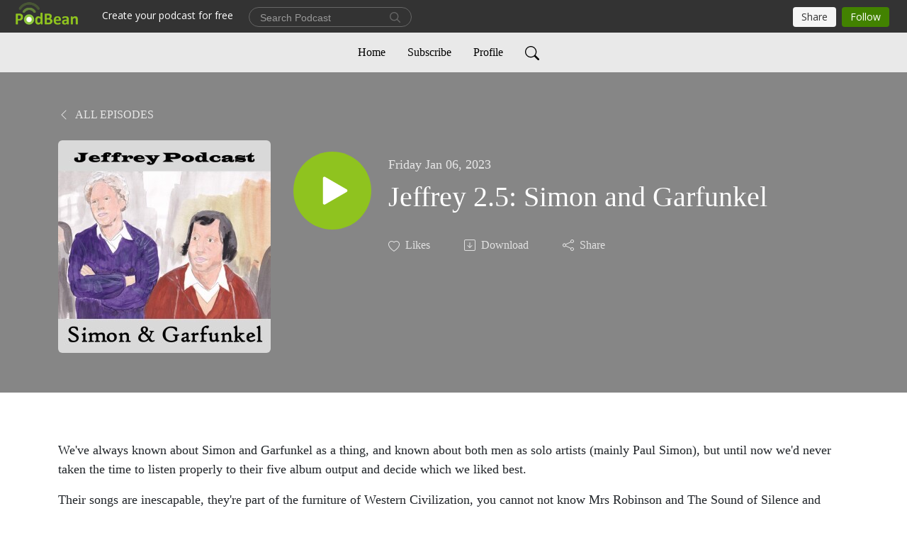

--- FILE ---
content_type: text/html; charset=UTF-8
request_url: https://jeffreypodcast.podbean.com/e/jeffrey-25-simon-and-garfunkel/
body_size: 7965
content:
<!DOCTYPE html>
<html  data-head-attrs=""  lang="en">
<head>
  <meta charset="UTF-8">
  <meta name="viewport" content="width=device-width, initial-scale=1.0">
  <meta name="mobile-web-app-capable" content="yes">
  <meta name="apple-mobile-web-app-status-bar-style" content="black">
  <meta name="theme-color" content="#ffffff">
  <link rel="stylesheet" href="https://cdnjs.cloudflare.com/ajax/libs/twitter-bootstrap/5.0.1/css/bootstrap.min.css" integrity="sha512-Ez0cGzNzHR1tYAv56860NLspgUGuQw16GiOOp/I2LuTmpSK9xDXlgJz3XN4cnpXWDmkNBKXR/VDMTCnAaEooxA==" crossorigin="anonymous" referrerpolicy="no-referrer" />
  <link rel="preconnect" href="https://fonts.googleapis.com">
  <link rel="preconnect" href="https://fonts.gstatic.com" crossorigin>
  <script type="module" crossorigin src="https://pbcdn1.podbean.com/fs1/user-site-dist/assets/index.1ad62341.js"></script>
    <link rel="modulepreload" href="https://pbcdn1.podbean.com/fs1/user-site-dist/assets/vendor.7a484e8a.js">
    <link rel="stylesheet" href="https://pbcdn1.podbean.com/fs1/user-site-dist/assets/index.d710f70e.css">
  <link rel="manifest" href="/user-site/manifest.webmanifest" crossorigin="use-credentials"><title>Jeffrey 2.5: Simon and Garfunkel | JeffreyMusic.Rocks</title><link rel="icon" href="https://www.podbean.com/images/favicon.ico"><link rel="apple-touch-icon" href="https://www.podbean.com/images/favicon.ico"><meta property="og:title" content="Jeffrey 2.5: Simon and Garfunkel | JeffreyMusic.Rocks"><meta property="og:image" content="https://d2bwo9zemjwxh5.cloudfront.net/ep-logo/pbblog8370738/015_Simon_and_Garfunkel_hpfipj_1200x628.jpg?s=516e97c0989580e4aea8f84740035712&amp;e=jpg"><meta property="og:type" content="article"><meta property="og:url" content="https://jeffreypodcast.podbean.com/e/jeffrey-25-simon-and-garfunkel/"><meta property="og:description" content="We&#39;ve always known about Simon and Garfunkel as a thing, and known about both men as solo artists (mainly Paul Simon), but until now we&#39;d never taken the time to listen properly to their five album output and decide which we liked best.
Their songs are inescapable, they&#39;re part of the furniture of Western Civilization, you cannot not know Mrs Robinson and The Sound of Silence and Hazy Shade of Winter and Bridge Over Troubled Water because even now, half a century later, these songs are still meaningful, still poignant, and still played.
So, as usual, we read some books and did some research and got to know the story of the band. It wasn&#39;t easy to rank the albums, there was a fair bit of disagreement, especially around the final two. We try to use disagreement to better inform our decisions by listening to each others opinions and being willing to change our minds and see things differently; we try not to just compromise by calculating an average view numerically ... but we don&#39;t always get that right and sometimes we just have to run the numbers - this felt like one of those times.
The Simon and Garfunkel Jeffrey Podcast Playlist is available here on Spotify and here on Deezer.
The Simon and Garfunkel page on the JeffreyMusic.Rocks website is here.
 "><meta name="description" content="We&#39;ve always known about Simon and Garfunkel as a thing, and known about both men as solo artists (mainly Paul Simon), but until now we&#39;d never taken the time to listen properly to their five album output and decide which we liked best.
Their songs are inescapable, they&#39;re part of the furniture of Western Civilization, you cannot not know Mrs Robinson and The Sound of Silence and Hazy Shade of Winter and Bridge Over Troubled Water because even now, half a century later, these songs are still meaningful, still poignant, and still played.
So, as usual, we read some books and did some research and got to know the story of the band. It wasn&#39;t easy to rank the albums, there was a fair bit of disagreement, especially around the final two. We try to use disagreement to better inform our decisions by listening to each others opinions and being willing to change our minds and see things differently; we try not to just compromise by calculating an average view numerically ... but we don&#39;t always get that right and sometimes we just have to run the numbers - this felt like one of those times.
The Simon and Garfunkel Jeffrey Podcast Playlist is available here on Spotify and here on Deezer.
The Simon and Garfunkel page on the JeffreyMusic.Rocks website is here.
 "><meta name="twitter:card" content="player"><meta name="twitter:site" content="@podbeancom"><meta name="twitter:url" content="https://jeffreypodcast.podbean.com/e/jeffrey-25-simon-and-garfunkel/"><meta name="twitter:title" content="Jeffrey 2.5: Simon and Garfunkel | JeffreyMusic.Rocks"><meta name="twitter:description" content="We&#39;ve always known about Simon and Garfunkel as a thing, and known about both men as solo artists (mainly Paul Simon), but until now we&#39;d never taken the time to listen properly to their five album output and decide which we liked best.
Their songs are inescapable, they&#39;re part of the furniture of Western Civilization, you cannot not know Mrs Robinson and The Sound of Silence and Hazy Shade of Winter and Bridge Over Troubled Water because even now, half a century later, these songs are still meaningful, still poignant, and still played.
So, as usual, we read some books and did some research and got to know the story of the band. It wasn&#39;t easy to rank the albums, there was a fair bit of disagreement, especially around the final two. We try to use disagreement to better inform our decisions by listening to each others opinions and being willing to change our minds and see things differently; we try not to just compromise by calculating an average view numerically ... but we don&#39;t always get that right and sometimes we just have to run the numbers - this felt like one of those times.
The Simon and Garfunkel Jeffrey Podcast Playlist is available here on Spotify and here on Deezer.
The Simon and Garfunkel page on the JeffreyMusic.Rocks website is here.
 "><meta name="twitter:image" content="https://d2bwo9zemjwxh5.cloudfront.net/ep-logo/pbblog8370738/015_Simon_and_Garfunkel_hpfipj_1200x628.jpg?s=516e97c0989580e4aea8f84740035712&amp;e=jpg"><meta name="twitter:player" content="https://www.podbean.com/player-v2/?i=w4snc-1306b7b&amp;square=1"><meta name="twitter:player:width" content="420"><meta name="twitter:player:height" content="420"><meta http-equiv="Content-Type" content="text/html; charset=UTF-8"><meta http-equiv="Content-Language" content="en-us"><meta name="generator" content="Podbean 3.2"><meta name="viewport" content="width=device-width, user-scalable=no, initial-scale=1.0, minimum-scale=1.0, maximum-scale=1.0"><meta name="author" content="PodBean Development"><meta name="Copyright" content="PodBean"><meta name="HandheldFriendly" content="True"><meta name="MobileOptimized" content="MobileOptimized"><meta name="robots" content="all"><meta name="twitter:app:id:googleplay" content="com.podbean.app.podcast"><meta name="twitter:app:id:ipad" content="973361050"><meta name="twitter:app:id:iphone" content="973361050"><meta name="twitter:app:name:googleplay" content="Podbean"><meta name="twitter:app:name:ipad" content="Podbean"><meta name="twitter:app:name:iphone" content="Podbean"><script type="application/ld+json">{"@context":"https://schema.org/","@type":"PodcastEpisode","url":"/e/jeffrey-25-simon-and-garfunkel/","name":"Jeffrey 2.5: Simon and Garfunkel","datePublished":"2023-01-06","description":"We've always known about Simon and Garfunkel as a thing, and known about both men as solo artists (mainly Paul Simon), but until now we'd never taken the time to listen properly to their five album output and decide which we liked best.\nTheir songs are inescapable, they're part of the furniture of Western Civilization, you cannot not know Mrs Robinson and The Sound of Silence and Hazy Shade of Winter and Bridge Over Troubled Water because even now, half a century later, these songs are still meaningful, still poignant, and still played.\nSo, as usual, we read some books and did some research and got to know the story of the band. It wasn't easy to rank the albums, there was a fair bit of disagreement, especially around the final two. We try to use disagreement to better inform our decisions by listening to each others opinions and being willing to change our minds and see things differently; we try not to just compromise by calculating an average view numerically ... but we don't always get that right and sometimes we just have to run the numbers - this felt like one of those times.\nThe Simon and Garfunkel Jeffrey Podcast Playlist is available here on Spotify and here on Deezer.\nThe Simon and Garfunkel page on the JeffreyMusic.Rocks website is here.\n ","associatedMedia":{"@type":"MediaObject","contentUrl":"https://mcdn.podbean.com/mf/web/y373kj/18_SimonandGarfunkel.mp3"},"partOfSeries":{"@type":"PodcastSeries","name":"JeffreyMusic.Rocks","url":"https://jeffreypodcast.podbean.com"}}</script><link type="application/rss+xml" rel="alternate" href="https://feed.podbean.com/jeffreypodcast/feed.xml" title="JeffreyMusic.Rocks"><link rel="canonical" href="https://jeffreypodcast.podbean.com/e/jeffrey-25-simon-and-garfunkel/"><meta name="head:count" content="35"><link rel="modulepreload" crossorigin href="https://pbcdn1.podbean.com/fs1/user-site-dist/assets/episode.b821da30.js"><link rel="stylesheet" href="https://pbcdn1.podbean.com/fs1/user-site-dist/assets/episode.6d6d54b9.css"><link rel="modulepreload" crossorigin href="https://pbcdn1.podbean.com/fs1/user-site-dist/assets/HomeHeader.500f78d5.js"><link rel="stylesheet" href="https://pbcdn1.podbean.com/fs1/user-site-dist/assets/HomeHeader.f51f4f51.css"><link rel="modulepreload" crossorigin href="https://pbcdn1.podbean.com/fs1/user-site-dist/assets/HeadEpisode.60975439.js"><link rel="stylesheet" href="https://pbcdn1.podbean.com/fs1/user-site-dist/assets/HeadEpisode.72529506.css">
</head>
<body  data-head-attrs="" >
  <div id="app" data-server-rendered="true"><div class="main-page main-style-light" style="--font:Avenir;--secondaryFont:Avenir;--playerColor:#8fc31f;--playerColorRGB:143,195,31;--homeHeaderTextColor:#000000;--homeHeaderBackgroundColor:#ffffff;--pageHeaderTextColor:#ffffff;--pageHeaderBackgroundColor:#868686;"><!----><div loginurl="https://www.podbean.com/site/user/login?return=https%253A%252F%252Fjeffreypodcast.podbean.com%252Fe%252Fjeffrey-25-simon-and-garfunkel%252F&amp;rts=66b3edca1b0edf3dc75bebd9b540f3513faed6b6" postname="jeffrey-25-simon-and-garfunkel"><div class="theme-elegant episode-detail d-flex flex-column h-100"><!--[--><div class="cc-navigation1 navigation" style="--navigationFontColor:#000000;--navigationBackgroundColor:#e9e9e9;"><nav class="navbar navbar-expand-lg"><div class="container justify-content-center"><div style="" class="nav-item search-icon list-unstyled"><button class="btn bg-transparent d-black d-lg-none border-0 nav-link text-dark px-2" type="button" title="Search"><svg xmlns="http://www.w3.org/2000/svg" width="20" height="20" fill="currentColor" class="bi bi-search" viewbox="0 0 16 16"><path d="M11.742 10.344a6.5 6.5 0 1 0-1.397 1.398h-.001c.03.04.062.078.098.115l3.85 3.85a1 1 0 0 0 1.415-1.414l-3.85-3.85a1.007 1.007 0 0 0-.115-.1zM12 6.5a5.5 5.5 0 1 1-11 0 5.5 5.5 0 0 1 11 0z"></path></svg></button></div><div class="h-search" style="display:none;"><input class="form-control shadow-sm rounded-pill border-0" title="Search" value="" type="text" placeholder="Search"><button type="button" class="btn bg-transparent border-0">Cancel</button></div><button class="navbar-toggler px-2" type="button" title="Navbar toggle" data-bs-toggle="collapse" data-bs-target="#navbarNav" aria-controls="navbarNav" aria-expanded="false" aria-label="Toggle navigation"><svg xmlns="http://www.w3.org/2000/svg" width="28" height="28" fill="currentColor" class="bi bi-list" viewbox="0 0 16 16"><path fill-rule="evenodd" d="M2.5 12a.5.5 0 0 1 .5-.5h10a.5.5 0 0 1 0 1H3a.5.5 0 0 1-.5-.5zm0-4a.5.5 0 0 1 .5-.5h10a.5.5 0 0 1 0 1H3a.5.5 0 0 1-.5-.5zm0-4a.5.5 0 0 1 .5-.5h10a.5.5 0 0 1 0 1H3a.5.5 0 0 1-.5-.5z"></path></svg></button><div class="collapse navbar-collapse" id="navbarNav"><ul class="navbar-nav" style=""><!--[--><li class="nav-item"><!--[--><a href="/" class="nav-link"><!--[-->Home<!--]--></a><!--]--></li><li class="nav-item"><!--[--><a target="_blank" rel="noopener noreferrer" class="nav-link" active-class="active" href="https://www.podbean.com/site/podcatcher/index/blog/zJNAyJI85TV2"><!--[-->Subscribe<!--]--></a><!--]--></li><li class="nav-item"><!--[--><a target="_blank" rel="noopener noreferrer" class="nav-link" active-class="active" href="https://www.podbean.com/user-yOlaEzCg1uYv"><!--[-->Profile<!--]--></a><!--]--></li><!--]--><!--[--><li style="" class="nav-item search-icon"><button class="btn bg-transparent border-0 nav-link" type="button" title="Search"><svg xmlns="http://www.w3.org/2000/svg" width="20" height="20" fill="currentColor" class="bi bi-search" viewbox="0 0 16 16"><path d="M11.742 10.344a6.5 6.5 0 1 0-1.397 1.398h-.001c.03.04.062.078.098.115l3.85 3.85a1 1 0 0 0 1.415-1.414l-3.85-3.85a1.007 1.007 0 0 0-.115-.1zM12 6.5a5.5 5.5 0 1 1-11 0 5.5 5.5 0 0 1 11 0z"></path></svg></button></li><!--]--></ul></div></div></nav></div><!----><!--]--><div class="common-content flex-shrink-0"><!--[--><!----><div class="episode-detail-top pt-5 pb-5"><div class="container"><nav><ol class="breadcrumb"><li class="breadcrumb-item"><a href="/" class="text-uppercase fw-light"><!--[--><svg xmlns="http://www.w3.org/2000/svg" width="16" height="16" fill="currentColor" class="bi bi-chevron-left" viewbox="0 0 16 16"><path fill-rule="evenodd" d="M11.354 1.646a.5.5 0 0 1 0 .708L5.707 8l5.647 5.646a.5.5 0 0 1-.708.708l-6-6a.5.5 0 0 1 0-.708l6-6a.5.5 0 0 1 .708 0z"></path></svg> All Episodes<!--]--></a></li></ol></nav><div class="episode-content"><div class="border-0 d-md-flex mt-4 mb-2 list"><img class="me-md-3 episode-logo" alt="Jeffrey 2.5: Simon and Garfunkel" src="https://pbcdn1.podbean.com/imglogo/ep-logo/pbblog8370738/015_Simon_and_Garfunkel_hpfipj_300x300.jpg" loading="lazy"><div class="card-body position-relative d-flex pt-4"><button class="btn btn-link rounded-circle play-button me-4" type="button" title="Play Jeffrey 2.5: Simon and Garfunkel"><svg t="1622017593702" class="icon icon-play text-white" fill="currentColor" viewbox="0 0 1024 1024" version="1.1" xmlns="http://www.w3.org/2000/svg" p-id="12170" width="30" height="30"><path d="M844.704269 475.730473L222.284513 116.380385a43.342807 43.342807 0 0 0-65.025048 37.548353v718.692951a43.335582 43.335582 0 0 0 65.025048 37.541128l622.412531-359.342864a43.357257 43.357257 0 0 0 0.007225-75.08948z" fill="" p-id="12171"></path></svg></button><div><p class="e-date pt-1 mb-2"><!----><span class="episode-date">Friday Jan 06, 2023</span></p><h1 class="card-title e-title text-three-line fs-50">Jeffrey 2.5: Simon and Garfunkel</h1><div class="cc-post-toolbar pt-4"><ul class="list-unstyled d-flex mb-0 row gx-5 p-0"><li class="col-auto"><button class="border-0 p-0 bg-transparent row gx-1 align-items-center" title="Likes"><svg xmlns="http://www.w3.org/2000/svg" width="16" height="16" fill="currentColor" class="bi bi-heart col-auto icon-like" viewbox="0 0 16 16"><path d="m8 2.748-.717-.737C5.6.281 2.514.878 1.4 3.053c-.523 1.023-.641 2.5.314 4.385.92 1.815 2.834 3.989 6.286 6.357 3.452-2.368 5.365-4.542 6.286-6.357.955-1.886.838-3.362.314-4.385C13.486.878 10.4.28 8.717 2.01L8 2.748zM8 15C-7.333 4.868 3.279-3.04 7.824 1.143c.06.055.119.112.176.171a3.12 3.12 0 0 1 .176-.17C12.72-3.042 23.333 4.867 8 15z"></path></svg><span class="text-gray col-auto item-name">Likes</span><!----></button></li><li class="col-auto"><a class="border-0 p-0 bg-transparent row gx-1 align-items-center" href="https://www.podbean.com/media/share/pb-w4snc-1306b7b?download=1" target="_blank" title="Download"><svg xmlns="http://www.w3.org/2000/svg" width="16" height="16" fill="currentColor" class="bi bi-arrow-down-square col-auto" viewbox="0 0 16 16"><path fill-rule="evenodd" d="M15 2a1 1 0 0 0-1-1H2a1 1 0 0 0-1 1v12a1 1 0 0 0 1 1h12a1 1 0 0 0 1-1V2zM0 2a2 2 0 0 1 2-2h12a2 2 0 0 1 2 2v12a2 2 0 0 1-2 2H2a2 2 0 0 1-2-2V2zm8.5 2.5a.5.5 0 0 0-1 0v5.793L5.354 8.146a.5.5 0 1 0-.708.708l3 3a.5.5 0 0 0 .708 0l3-3a.5.5 0 0 0-.708-.708L8.5 10.293V4.5z"></path></svg><span class="text-gray col-auto item-name">Download</span><!----></a></li><li class="col-auto"><button class="border-0 p-0 bg-transparent row gx-1 align-items-center" title="Share" data-bs-toggle="modal" data-bs-target="#shareModal"><svg xmlns="http://www.w3.org/2000/svg" width="16" height="16" fill="currentColor" class="bi bi-share col-auto" viewbox="0 0 16 16"><path d="M13.5 1a1.5 1.5 0 1 0 0 3 1.5 1.5 0 0 0 0-3zM11 2.5a2.5 2.5 0 1 1 .603 1.628l-6.718 3.12a2.499 2.499 0 0 1 0 1.504l6.718 3.12a2.5 2.5 0 1 1-.488.876l-6.718-3.12a2.5 2.5 0 1 1 0-3.256l6.718-3.12A2.5 2.5 0 0 1 11 2.5zm-8.5 4a1.5 1.5 0 1 0 0 3 1.5 1.5 0 0 0 0-3zm11 5.5a1.5 1.5 0 1 0 0 3 1.5 1.5 0 0 0 0-3z"></path></svg><span class="text-gray item-name col-auto">Share</span></button></li></ul></div></div></div></div></div></div></div><!--]--><!----><!----><div class="episode-detail-bottom container"><div class="episode-content"><div class="border-0 d-flex  list"><div class="card-body ps-0 pt-5 pb-5"><p class="e-description card-text text-dark"><p>We've always known about Simon and Garfunkel as a thing, and known about both men as solo artists (mainly Paul Simon), but until now we'd never taken the time to listen properly to their five album output and decide which we liked best.</p>
<p>Their songs are inescapable, they're part of the furniture of Western Civilization, you cannot not know Mrs Robinson and The Sound of Silence and Hazy Shade of Winter and Bridge Over Troubled Water because even now, half a century later, these songs are still meaningful, still poignant, and still played.</p>
<p>So, as usual, we read some books and did some research and got to know the story of the band. It wasn't easy to rank the albums, there was a fair bit of disagreement, especially around the final two. We try to use disagreement to better inform our decisions by listening to each others opinions and being willing to change our minds and see things differently; we try not to just compromise by calculating an average view numerically ... but we don't always get that right and sometimes we just have to run the numbers - this felt like one of those times.</p>
<p>The Simon and Garfunkel Jeffrey Podcast Playlist is available here on <a href="https://open.spotify.com/playlist/3YbYZkB9fBgyOklQnD7YU6?si=fcf1c260a67a45cc" target="_blank" rel="noreferrer noopener">Spotify</a> and here on <a href="https://deezer.page.link/psXJDek4UnxWkn8bA" target="_blank" rel="noreferrer noopener">Deezer</a>.</p>
<p>The <a href="https://jeffreymusicrocks.wordpress.com/2023/01/06/simon-and-garfunkel/" target="_blank" rel="noreferrer noopener">Simon and Garfunkel page on the JeffreyMusic.Rocks website is here</a>.</p>
<p> </p></p></div></div></div></div><!----><div class="episode-detail-bottom container"><div class="pb-2"><div class="cc-comments"><div class="comment-title">Comment (0) </div><!----><div class="content empty-content text-center"><svg xmlns="http://www.w3.org/2000/svg" width="16" height="16" fill="currentColor" class="bi bi-chat-left-text" viewbox="0 0 16 16"><path d="M14 1a1 1 0 0 1 1 1v8a1 1 0 0 1-1 1H4.414A2 2 0 0 0 3 11.586l-2 2V2a1 1 0 0 1 1-1h12zM2 0a2 2 0 0 0-2 2v12.793a.5.5 0 0 0 .854.353l2.853-2.853A1 1 0 0 1 4.414 12H14a2 2 0 0 0 2-2V2a2 2 0 0 0-2-2H2z"></path><path d="M3 3.5a.5.5 0 0 1 .5-.5h9a.5.5 0 0 1 0 1h-9a.5.5 0 0 1-.5-.5zM3 6a.5.5 0 0 1 .5-.5h9a.5.5 0 0 1 0 1h-9A.5.5 0 0 1 3 6zm0 2.5a.5.5 0 0 1 .5-.5h5a.5.5 0 0 1 0 1h-5a.5.5 0 0 1-.5-.5z"></path></svg><p class="pt-3">No comments yet. Be the first to say something!</p></div></div></div></div></div><!--[--><footer class="cc-footer2 footer mt-auto" style="--footerFontColor:#ffffff;--footerBackgroundColor:#000000;"><div class="container text-center"><ul class="row gx-4 social-icon-content list-unstyled d-flex justify-content-center mb-0"><!----><!----><!----><!----><!----></ul><div class="right-content"><p class="mb-0 pt-3">Copyright 2024 All rights reserved.</p><p class="by">Podcast Powered By <a href="https://www.podbean.com" target="_blank" rel="noopener noreferrer">Podbean</a></p></div></div></footer><div class="after-footer"></div><!----><!--]--></div></div><!----><!----><!----><div style="display:none;">Version: 20241125</div></div></div>

<script>window.__INITIAL_STATE__="{\"store\":{\"baseInfo\":{\"podcastTitle\":\"JeffreyMusic.Rocks\",\"slug\":\"jeffreypodcast\",\"podcastDescription\":\"Jeffrey is a podcast and website (jeffreymusic.rocks) for music explorers. John & Gords talk through the stories of top bands & rank their albums. The resultant Jeffrey Podcast Playlists are on Spotify and Deezer - also to be found on Twitter and Instagram as @JeffreyPodcast\",\"podcastLogo\":\"https:\u002F\u002Fpbcdn1.podbean.com\u002Fimglogo\u002Fimage-logo\u002F8370738\u002FLogo_02aq1ff.jpg\",\"podcastShareLogo\":\"https:\u002F\u002Fd2bwo9zemjwxh5.cloudfront.net\u002Fimage-logo\u002F8370738\u002FLogo_02aq1ff_1200x628.jpg?s=b96d6f8021068662cce9843fecda7f04&e=jpg\",\"podcastUrl\":\"https:\u002F\u002Fjeffreypodcast.podbean.com\",\"podcastCanSearched\":true,\"feedUrl\":\"https:\u002F\u002Ffeed.podbean.com\u002Fjeffreypodcast\u002Ffeed.xml\",\"theme\":\"elegant\",\"podcastDeepLink\":\"https:\u002F\u002Fwww.podbean.com\u002Fpw\u002Fpbblog-5eybd-7fba32?from=usersite\",\"removePodbeanBranding\":\"no\",\"brandingLogo\":null,\"timeZone\":{\"timeZoneId\":30,\"gmtAdjustment\":\"GMT+00:00\",\"useDaylightTime\":1,\"value\":0,\"text\":\"(GMT+00:00) Greenwich Mean Time : Dublin, Edinburgh, Lisbon, London\",\"daylightStartTime\":\"Last Sunday of March +1 Hours\",\"daylightEndTime\":\"Last Sunday Of October +1 Hours\",\"timezone\":\"Europe\u002FLondon\"},\"podcastDownloads\":null,\"totalEpisodes\":41,\"showComments\":true,\"iOSAppDownloadLink\":null,\"customizeCssUrl\":null,\"androidAppDownloadLink\":null,\"showPostShare\":true,\"showLike\":true,\"author\":\"JeffreyMusic.Rocks\",\"enableEngagementStats\":true,\"shareEmbedLink\":\"https:\u002F\u002Fadmin5.podbean.com\u002Fembed.html?id=pbblog-5eybd-7fba32-playlist\",\"language\":\"en\",\"sensitivitySessionExpireTime\":3600,\"podcastApps\":[{\"name\":\"Podbean App\",\"link\":\"https:\u002F\u002Fwww.podbean.com\u002Fpw\u002Fpbblog-5eybd-7fba32?from=usersite\",\"image\":\"https:\u002F\u002Fpbcdn1.podbean.com\u002Ffs1\u002Fsite\u002Fimages\u002Fadmin5\u002Fpodbean-app.png\",\"title\":null},{\"name\":\"Amazon Music\",\"link\":\"https:\u002F\u002Fmusic.amazon.com\u002Fpodcasts\u002F2438ede6-86a1-4101-a5c7-8e83cdb2887a\",\"image\":\"https:\u002F\u002Fpbcdn1.podbean.com\u002Ffs1\u002Fsite\u002Fimages\u002Fadmin5\u002FAmazonMusic.png\",\"title\":null}],\"components\":{\"base\":[{\"id\":\"MainStyle\",\"val\":\"light\"},{\"id\":\"Font\",\"val\":\"Avenir\"},{\"id\":\"SecondaryFont\",\"val\":\"Avenir\"},{\"id\":\"PlayerColor\",\"val\":\"#8fc31f\"},{\"id\":\"PlayerStyle\",\"val\":\"player1\"},{\"id\":\"PlayerWave\",\"val\":\"show\"},{\"id\":\"Favicon\",\"val\":\"https:\u002F\u002Fwww.podbean.com\u002Fimages\u002Ffavicon.ico\"},{\"id\":\"CookiesNotice\",\"val\":\"hide\"},{\"id\":\"CookiesNoticeContent\",\"val\":\"\u003Ch4\u003ECookies Notice\u003C\u002Fh4\u003E\u003Cp\u003EThis website uses cookies to improve your experience while you navigate through the website. By using our website you agree to our use of cookies.\u003C\u002Fp\u003E\"},{\"id\":\"EpisodePageListenOn\",\"val\":\"hide\"},{\"id\":\"EpisodePageCustomizeComponent\",\"val\":\"hide\"}],\"home-header\":[{\"id\":\"HomeHeaderTextColor\",\"val\":\"#000000\"},{\"id\":\"HomeHeaderBackgroundColor\",\"val\":\"#ffffff\"}],\"page-header\":[{\"id\":\"PageHeaderTextColor\",\"val\":\"#ffffff\"},{\"id\":\"PageHeaderBackgroundColor\",\"val\":\"#868686\"}],\"episode-list\":[{\"id\":\"EpisodeListType\",\"val\":\"grid\"},{\"id\":\"EpisodesPerPage\",\"val\":20},{\"id\":\"EpisodeStats\",\"val\":\"hide\"}],\"navigation\":[{\"id\":\"NavigationFontColor\",\"val\":\"#000000\"},{\"id\":\"NavigationBackgroundColor\",\"val\":\"#e9e9e9\"},{\"id\":\"NavigationSearch\",\"val\":\"show\"},{\"id\":\"NavigationLinks\",\"val\":[{\"id\":\"Home\",\"type\":\"Link\",\"value\":\"\u002F\",\"text\":\"Home\",\"subitems\":[]},{\"id\":\"Subscribe\",\"type\":\"Link\",\"value\":\"https:\u002F\u002Fwww.podbean.com\u002Fsite\u002Fpodcatcher\u002Findex\u002Fblog\u002FzJNAyJI85TV2\",\"text\":\"Subscribe\",\"subitems\":[]},{\"id\":\"Profile\",\"type\":\"Link\",\"value\":\"https:\u002F\u002Fwww.podbean.com\u002Fuser-yOlaEzCg1uYv\",\"text\":\"Profile\",\"subitems\":[]}]}],\"footer\":[{\"id\":\"FooterType\",\"val\":\"Footer2\"},{\"id\":\"FooterFontColor\",\"val\":\"#ffffff\"},{\"id\":\"FooterBackgroundColor\",\"val\":\"#000000\"},{\"id\":\"FooterCopyright\",\"val\":\"Copyright 2024 All rights reserved.\"},{\"id\":\"SocialMediaLinks\",\"val\":{\"facebook_username\":\"\",\"twitter_username\":\"\",\"instagram_username\":\"\",\"youtube_username\":\"\",\"linkedin_username\":\"\"}}],\"customize-container1\":[],\"customize-container2\":[]},\"allLinks\":[],\"mainStylesDefaultSettings\":null,\"defaultCustomizeComponents\":null,\"scripts\":[],\"metas\":null,\"appConfig\":{\"package\":\"com.podbean.app.podcast\",\"app_store_id\":973361050,\"app_name\":\"Podbean\",\"scheme\":\"podbean\"},\"customizeCss\":null,\"canEditCss\":null,\"enableJsCodeInCustomizeContent\":false,\"enabledIframeCodeInCustomizeContent\":true,\"sectionMaxCount\":10,\"enableEditorLink\":true,\"enableEditCookiesNotice\":true,\"siteRedirectToFeed\":false,\"podcatcherRssUrl\":null,\"showFeed\":true,\"showTopBar\":true,\"enableWebSiteLike\":true,\"organizationName\":null,\"organizationPageLink\":null},\"backToListUrl\":\"\u002F\",\"tinymceLoaded\":false,\"listEpisodes\":[],\"userLikedEpisodes\":[],\"userLikeCheckedEpisodes\":[],\"topBarIframeLoaded\":false,\"listTotalCount\":0,\"listTotalPage\":0,\"listPage\":0,\"listType\":\"all\",\"listValue\":\"\",\"listName\":\"\",\"pageLoading\":false,\"apiBaseUrl\":\"https:\u002F\u002Fjeffreypodcast.podbean.com\",\"apiV2BaseUrl\":\"\",\"apiCommonParams\":{\"t\":\"696b9ce1\",\"clientSignature\":\"43eade9da69373536802eecafed902e6\",\"u\":null,\"customizing\":null},\"apiCommonHeaders\":{},\"comments\":[],\"commentsTotalCount\":0,\"commentsTotalPage\":0,\"commentsPage\":1,\"commentEpisodeId\":\"pb19950459-w4snc\",\"episode\":{\"id\":\"pb19950459\",\"idTag\":\"w4snc\",\"title\":\"Jeffrey 2.5: Simon and Garfunkel\",\"logo\":\"https:\u002F\u002Fpbcdn1.podbean.com\u002Fimglogo\u002Fep-logo\u002Fpbblog8370738\u002F015_Simon_and_Garfunkel_hpfipj_300x300.jpg\",\"shareLogo\":\"https:\u002F\u002Fd2bwo9zemjwxh5.cloudfront.net\u002Fep-logo\u002Fpbblog8370738\u002F015_Simon_and_Garfunkel_hpfipj_1200x628.jpg?s=516e97c0989580e4aea8f84740035712&e=jpg\",\"largeLogo\":\"https:\u002F\u002Fpbcdn1.podbean.com\u002Fimglogo\u002Fep-logo\u002Fpbblog8370738\u002F015_Simon_and_Garfunkel_hpfipj.jpg\",\"previewContent\":null,\"content\":\"\u003Cp\u003EWe've always known about Simon and Garfunkel as a thing, and known about both men as solo artists (mainly Paul Simon), but until now we'd never taken the time to listen properly to their five album output and decide which we liked best.\u003C\u002Fp\u003E\\n\u003Cp\u003ETheir songs are inescapable, they're part of the furniture of Western Civilization, you cannot not know Mrs Robinson and The Sound of Silence and Hazy Shade of Winter and Bridge Over Troubled Water because even now, half a century later, these songs are still meaningful, still poignant, and still played.\u003C\u002Fp\u003E\\n\u003Cp\u003ESo, as usual, we read some books and did some research and got to know the story of the band. It wasn't easy to rank the albums, there was a fair bit of disagreement, especially around the final two. We try to use disagreement to better inform our decisions by listening to each others opinions and being willing to change our minds and see things differently; we try not to just compromise by calculating an average view numerically ... but we don't always get that right and sometimes we just have to run the numbers - this felt like one of those times.\u003C\u002Fp\u003E\\n\u003Cp\u003EThe Simon and Garfunkel Jeffrey Podcast Playlist is available here on \u003Ca href=\\\"https:\u002F\u002Fopen.spotify.com\u002Fplaylist\u002F3YbYZkB9fBgyOklQnD7YU6?si=fcf1c260a67a45cc\\\" target=\\\"_blank\\\" rel=\\\"noreferrer noopener\\\"\u003ESpotify\u003C\u002Fa\u003E and here on \u003Ca href=\\\"https:\u002F\u002Fdeezer.page.link\u002FpsXJDek4UnxWkn8bA\\\" target=\\\"_blank\\\" rel=\\\"noreferrer noopener\\\"\u003EDeezer\u003C\u002Fa\u003E.\u003C\u002Fp\u003E\\n\u003Cp\u003EThe \u003Ca href=\\\"https:\u002F\u002Fjeffreymusicrocks.wordpress.com\u002F2023\u002F01\u002F06\u002Fsimon-and-garfunkel\u002F\\\" target=\\\"_blank\\\" rel=\\\"noreferrer noopener\\\"\u003ESimon and Garfunkel page on the JeffreyMusic.Rocks website is here\u003C\u002Fa\u003E.\u003C\u002Fp\u003E\\n\u003Cp\u003E \u003C\u002Fp\u003E\",\"publishTimestamp\":1672988899,\"duration\":3253,\"mediaUrl\":\"https:\u002F\u002Fmcdn.podbean.com\u002Fmf\u002Fweb\u002Fy373kj\u002F18_SimonandGarfunkel.mp3\",\"mediaType\":\"audio\u002Fmpeg\",\"shareLink\":\"https:\u002F\u002Fadmin5.podbean.com\u002Fembed.html?id=pb-w4snc-1306b7b\",\"likedCount\":null,\"deepLink\":\"https:\u002F\u002Fwww.podbean.com\u002Few\u002Fpb-w4snc-1306b7b\",\"transcriptUrl\":null,\"permalink\":\"\u002Fe\u002Fjeffrey-25-simon-and-garfunkel\u002F\",\"downloadLink\":\"https:\u002F\u002Fwww.podbean.com\u002Fmedia\u002Fshare\u002Fpb-w4snc-1306b7b?download=1\",\"fallbackResource\":null,\"fallbackResourceMimetype\":null,\"downloadCount\":0,\"status\":\"publish\",\"hasMoreContent\":false,\"chaptersUrl\":null,\"explicit\":false},\"episodeShareLink\":null,\"deepLink\":\"https:\u002F\u002Fwww.podbean.com\u002Few\u002Fpb-w4snc-1306b7b\",\"playlist\":{\"episodes\":[],\"current\":0,\"start\":0,\"stop\":0,\"playing\":true,\"playerLoading\":true,\"playbackRate\":1,\"playbackRateIndex\":1,\"volume\":1},\"toasts\":[],\"confirm\":null,\"customizeEditorFormZIndex\":999,\"lastRequestTime\":null,\"validateChangesOnBeforeunload\":true,\"windowWidth\":1000,\"VITE_FS1_CDN_URL_PREFIX\":\"https:\u002F\u002Fpbcdn1.podbean.com\u002Ffs1\",\"reloadStats\":false,\"userIdEncrypted\":null,\"userProfilePicture\":null,\"username\":null,\"isVerified\":false,\"loadUserInfo\":false,\"loginUrl\":\"https:\u002F\u002Fwww.podbean.com\u002Fsite\u002Fuser\u002Flogin?return=https%253A%252F%252Fjeffreypodcast.podbean.com%252Fe%252Fjeffrey-25-simon-and-garfunkel%252F&rts=66b3edca1b0edf3dc75bebd9b540f3513faed6b6\",\"recaptchaV3Loaded\":false,\"recaptchaV2Loaded\":false,\"likesLoaded\":false,\"commentLikeMap\":{},\"commentOffset\":0,\"widgetCommentsLoaded\":false},\"episode\":{\"id\":\"pb19950459\",\"idTag\":\"w4snc\",\"title\":\"Jeffrey 2.5: Simon and Garfunkel\",\"logo\":\"https:\u002F\u002Fpbcdn1.podbean.com\u002Fimglogo\u002Fep-logo\u002Fpbblog8370738\u002F015_Simon_and_Garfunkel_hpfipj_300x300.jpg\",\"shareLogo\":\"https:\u002F\u002Fd2bwo9zemjwxh5.cloudfront.net\u002Fep-logo\u002Fpbblog8370738\u002F015_Simon_and_Garfunkel_hpfipj_1200x628.jpg?s=516e97c0989580e4aea8f84740035712&e=jpg\",\"largeLogo\":\"https:\u002F\u002Fpbcdn1.podbean.com\u002Fimglogo\u002Fep-logo\u002Fpbblog8370738\u002F015_Simon_and_Garfunkel_hpfipj.jpg\",\"previewContent\":null,\"content\":\"\u003Cp\u003EWe've always known about Simon and Garfunkel as a thing, and known about both men as solo artists (mainly Paul Simon), but until now we'd never taken the time to listen properly to their five album output and decide which we liked best.\u003C\u002Fp\u003E\\n\u003Cp\u003ETheir songs are inescapable, they're part of the furniture of Western Civilization, you cannot not know Mrs Robinson and The Sound of Silence and Hazy Shade of Winter and Bridge Over Troubled Water because even now, half a century later, these songs are still meaningful, still poignant, and still played.\u003C\u002Fp\u003E\\n\u003Cp\u003ESo, as usual, we read some books and did some research and got to know the story of the band. It wasn't easy to rank the albums, there was a fair bit of disagreement, especially around the final two. We try to use disagreement to better inform our decisions by listening to each others opinions and being willing to change our minds and see things differently; we try not to just compromise by calculating an average view numerically ... but we don't always get that right and sometimes we just have to run the numbers - this felt like one of those times.\u003C\u002Fp\u003E\\n\u003Cp\u003EThe Simon and Garfunkel Jeffrey Podcast Playlist is available here on \u003Ca href=\\\"https:\u002F\u002Fopen.spotify.com\u002Fplaylist\u002F3YbYZkB9fBgyOklQnD7YU6?si=fcf1c260a67a45cc\\\" target=\\\"_blank\\\" rel=\\\"noreferrer noopener\\\"\u003ESpotify\u003C\u002Fa\u003E and here on \u003Ca href=\\\"https:\u002F\u002Fdeezer.page.link\u002FpsXJDek4UnxWkn8bA\\\" target=\\\"_blank\\\" rel=\\\"noreferrer noopener\\\"\u003EDeezer\u003C\u002Fa\u003E.\u003C\u002Fp\u003E\\n\u003Cp\u003EThe \u003Ca href=\\\"https:\u002F\u002Fjeffreymusicrocks.wordpress.com\u002F2023\u002F01\u002F06\u002Fsimon-and-garfunkel\u002F\\\" target=\\\"_blank\\\" rel=\\\"noreferrer noopener\\\"\u003ESimon and Garfunkel page on the JeffreyMusic.Rocks website is here\u003C\u002Fa\u003E.\u003C\u002Fp\u003E\\n\u003Cp\u003E \u003C\u002Fp\u003E\",\"publishTimestamp\":1672988899,\"duration\":3253,\"mediaUrl\":\"https:\u002F\u002Fmcdn.podbean.com\u002Fmf\u002Fweb\u002Fy373kj\u002F18_SimonandGarfunkel.mp3\",\"mediaType\":\"audio\u002Fmpeg\",\"shareLink\":\"https:\u002F\u002Fadmin5.podbean.com\u002Fembed.html?id=pb-w4snc-1306b7b\",\"likedCount\":null,\"deepLink\":\"https:\u002F\u002Fwww.podbean.com\u002Few\u002Fpb-w4snc-1306b7b\",\"transcriptUrl\":null,\"permalink\":\"\u002Fe\u002Fjeffrey-25-simon-and-garfunkel\u002F\",\"downloadLink\":\"https:\u002F\u002Fwww.podbean.com\u002Fmedia\u002Fshare\u002Fpb-w4snc-1306b7b?download=1\",\"fallbackResource\":null,\"fallbackResourceMimetype\":null,\"downloadCount\":0,\"status\":\"publish\",\"hasMoreContent\":false,\"chaptersUrl\":null,\"explicit\":false},\"loginUrl\":\"https:\u002F\u002Fwww.podbean.com\u002Fsite\u002Fuser\u002Flogin?return=https%253A%252F%252Fjeffreypodcast.podbean.com%252Fe%252Fjeffrey-25-simon-and-garfunkel%252F&rts=66b3edca1b0edf3dc75bebd9b540f3513faed6b6\"}"</script>
  
  <script src="https://cdnjs.cloudflare.com/ajax/libs/bootstrap/5.0.2/js/bootstrap.bundle.min.js" integrity="sha512-72WD92hLs7T5FAXn3vkNZflWG6pglUDDpm87TeQmfSg8KnrymL2G30R7as4FmTwhgu9H7eSzDCX3mjitSecKnw==" crossorigin="anonymous" referrerpolicy="no-referrer"></script>
</body>
</html>
